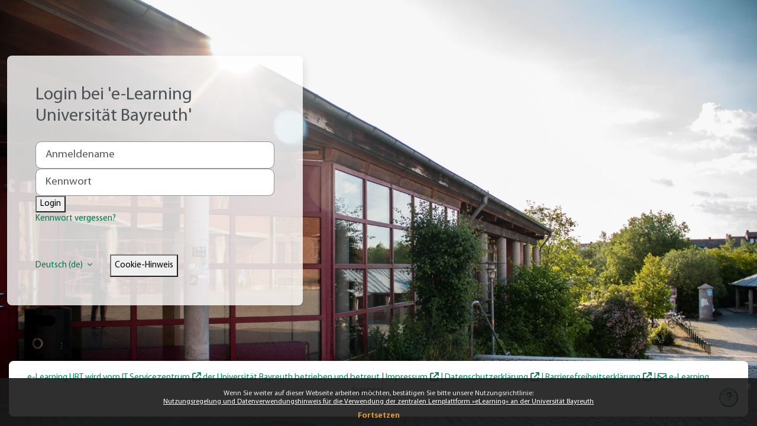

--- FILE ---
content_type: text/html; charset=utf-8
request_url: https://elearning.uni-bayreuth.de/login/index.php
body_size: 32655
content:
<!DOCTYPE html>

<html  dir="ltr" lang="de" xml:lang="de">
<head>
    <title>Hier können Sie sich anmelden | e-Learning</title>
    <link rel="shortcut icon" href="https://elearning.uni-bayreuth.de/pluginfile.php/150/theme_boost_union/favicon/64x64/1769175024/ITSMoodle.icon%20%281%29.png" />
    <style type="text/css">.admin_settingspage_tabs_with_tertiary .dropdown-toggle { font-size: 1.875rem !important; }
h2:has(+ .admin_settingspage_tabs_with_tertiary) { display: none; }</style><meta http-equiv="Content-Type" content="text/html; charset=utf-8" />
<meta name="keywords" content="moodle, Hier können Sie sich anmelden | e-Learning" />
<link rel="stylesheet" type="text/css" href="https://elearning.uni-bayreuth.de/theme/yui_combo.php?rollup/3.18.1/yui-moodlesimple-min.css" /><script id="firstthemesheet" type="text/css">/** Required in order to fix style inclusion problems in IE with YUI **/</script><link rel="stylesheet" type="text/css" href="https://elearning.uni-bayreuth.de/theme/styles.php/boost_union/1769175024_1767110728/all" />
<script>
//<![CDATA[
var M = {}; M.yui = {};
M.pageloadstarttime = new Date();
M.cfg = {"wwwroot":"https:\/\/elearning.uni-bayreuth.de","apibase":"https:\/\/elearning.uni-bayreuth.de\/r.php\/api","homeurl":{},"sesskey":"MdZCO10q2z","sessiontimeout":"21600","sessiontimeoutwarning":"1200","themerev":"1769175024","slasharguments":1,"theme":"boost_union","iconsystemmodule":"core\/icon_system_fontawesome","jsrev":"1769175024","admin":"admin","svgicons":true,"usertimezone":"Europa\/Berlin","language":"de","courseId":1,"courseContextId":2321,"contextid":150,"contextInstanceId":0,"langrev":1769310804,"templaterev":"1769175024","siteId":1,"userId":0};var yui1ConfigFn = function(me) {if(/-skin|reset|fonts|grids|base/.test(me.name)){me.type='css';me.path=me.path.replace(/\.js/,'.css');me.path=me.path.replace(/\/yui2-skin/,'/assets/skins/sam/yui2-skin')}};
var yui2ConfigFn = function(me) {var parts=me.name.replace(/^moodle-/,'').split('-'),component=parts.shift(),module=parts[0],min='-min';if(/-(skin|core)$/.test(me.name)){parts.pop();me.type='css';min=''}
if(module){var filename=parts.join('-');me.path=component+'/'+module+'/'+filename+min+'.'+me.type}else{me.path=component+'/'+component+'.'+me.type}};
YUI_config = {"debug":false,"base":"https:\/\/elearning.uni-bayreuth.de\/lib\/yuilib\/3.18.1\/","comboBase":"https:\/\/elearning.uni-bayreuth.de\/theme\/yui_combo.php?","combine":true,"filter":null,"insertBefore":"firstthemesheet","groups":{"yui2":{"base":"https:\/\/elearning.uni-bayreuth.de\/lib\/yuilib\/2in3\/2.9.0\/build\/","comboBase":"https:\/\/elearning.uni-bayreuth.de\/theme\/yui_combo.php?","combine":true,"ext":false,"root":"2in3\/2.9.0\/build\/","patterns":{"yui2-":{"group":"yui2","configFn":yui1ConfigFn}}},"moodle":{"name":"moodle","base":"https:\/\/elearning.uni-bayreuth.de\/theme\/yui_combo.php?m\/1769175024\/","combine":true,"comboBase":"https:\/\/elearning.uni-bayreuth.de\/theme\/yui_combo.php?","ext":false,"root":"m\/1769175024\/","patterns":{"moodle-":{"group":"moodle","configFn":yui2ConfigFn}},"filter":null,"modules":{"moodle-core-dragdrop":{"requires":["base","node","io","dom","dd","event-key","event-focus","moodle-core-notification"]},"moodle-core-handlebars":{"condition":{"trigger":"handlebars","when":"after"}},"moodle-core-chooserdialogue":{"requires":["base","panel","moodle-core-notification"]},"moodle-core-maintenancemodetimer":{"requires":["base","node"]},"moodle-core-event":{"requires":["event-custom"]},"moodle-core-blocks":{"requires":["base","node","io","dom","dd","dd-scroll","moodle-core-dragdrop","moodle-core-notification"]},"moodle-core-lockscroll":{"requires":["plugin","base-build"]},"moodle-core-notification":{"requires":["moodle-core-notification-dialogue","moodle-core-notification-alert","moodle-core-notification-confirm","moodle-core-notification-exception","moodle-core-notification-ajaxexception"]},"moodle-core-notification-dialogue":{"requires":["base","node","panel","escape","event-key","dd-plugin","moodle-core-widget-focusafterclose","moodle-core-lockscroll"]},"moodle-core-notification-alert":{"requires":["moodle-core-notification-dialogue"]},"moodle-core-notification-confirm":{"requires":["moodle-core-notification-dialogue"]},"moodle-core-notification-exception":{"requires":["moodle-core-notification-dialogue"]},"moodle-core-notification-ajaxexception":{"requires":["moodle-core-notification-dialogue"]},"moodle-core-actionmenu":{"requires":["base","event","node-event-simulate"]},"moodle-core_availability-form":{"requires":["base","node","event","event-delegate","panel","moodle-core-notification-dialogue","json"]},"moodle-course-dragdrop":{"requires":["base","node","io","dom","dd","dd-scroll","moodle-core-dragdrop","moodle-core-notification","moodle-course-coursebase","moodle-course-util"]},"moodle-course-categoryexpander":{"requires":["node","event-key"]},"moodle-course-util":{"requires":["node"],"use":["moodle-course-util-base"],"submodules":{"moodle-course-util-base":{},"moodle-course-util-section":{"requires":["node","moodle-course-util-base"]},"moodle-course-util-cm":{"requires":["node","moodle-course-util-base"]}}},"moodle-course-management":{"requires":["base","node","io-base","moodle-core-notification-exception","json-parse","dd-constrain","dd-proxy","dd-drop","dd-delegate","node-event-delegate"]},"moodle-form-shortforms":{"requires":["node","base","selector-css3","moodle-core-event"]},"moodle-form-dateselector":{"requires":["base","node","overlay","calendar"]},"moodle-question-chooser":{"requires":["moodle-core-chooserdialogue"]},"moodle-question-searchform":{"requires":["base","node"]},"moodle-availability_completion-form":{"requires":["base","node","event","moodle-core_availability-form"]},"moodle-availability_coursecompleted-form":{"requires":["base","node","event","moodle-core_availability-form"]},"moodle-availability_date-form":{"requires":["base","node","event","io","moodle-core_availability-form"]},"moodle-availability_grade-form":{"requires":["base","node","event","moodle-core_availability-form"]},"moodle-availability_group-form":{"requires":["base","node","event","moodle-core_availability-form"]},"moodle-availability_grouping-form":{"requires":["base","node","event","moodle-core_availability-form"]},"moodle-availability_maxviews-form":{"requires":["base","node","event","moodle-core_availability-form"]},"moodle-availability_password-form":{"requires":["base","node","event","event-valuechange","moodle-core_availability-form"]},"moodle-availability_password-popup":{"requires":["base","node","event","moodle-core-notification-dialogue","io-base"]},"moodle-availability_profile-form":{"requires":["base","node","event","moodle-core_availability-form"]},"moodle-availability_role-form":{"requires":["base","node","event","moodle-core_availability-form"]},"moodle-mod_assign-history":{"requires":["node","transition"]},"moodle-mod_attendance-groupfilter":{"requires":["base","node"]},"moodle-mod_hsuforum-livelog":{"requires":["widget"]},"moodle-mod_hsuforum-article":{"requires":["base","node","event","router","core_rating","querystring","moodle-mod_hsuforum-io","moodle-mod_hsuforum-livelog"]},"moodle-mod_hsuforum-io":{"requires":["base","io-base","io-form","io-upload-iframe","json-parse"]},"moodle-mod_quiz-dragdrop":{"requires":["base","node","io","dom","dd","dd-scroll","moodle-core-dragdrop","moodle-core-notification","moodle-mod_quiz-quizbase","moodle-mod_quiz-util-base","moodle-mod_quiz-util-page","moodle-mod_quiz-util-slot","moodle-course-util"]},"moodle-mod_quiz-autosave":{"requires":["base","node","event","event-valuechange","node-event-delegate","io-form","datatype-date-format"]},"moodle-mod_quiz-questionchooser":{"requires":["moodle-core-chooserdialogue","moodle-mod_quiz-util","querystring-parse"]},"moodle-mod_quiz-util":{"requires":["node","moodle-core-actionmenu"],"use":["moodle-mod_quiz-util-base"],"submodules":{"moodle-mod_quiz-util-base":{},"moodle-mod_quiz-util-slot":{"requires":["node","moodle-mod_quiz-util-base"]},"moodle-mod_quiz-util-page":{"requires":["node","moodle-mod_quiz-util-base"]}}},"moodle-mod_quiz-toolboxes":{"requires":["base","node","event","event-key","io","moodle-mod_quiz-quizbase","moodle-mod_quiz-util-slot","moodle-core-notification-ajaxexception"]},"moodle-mod_quiz-quizbase":{"requires":["base","node"]},"moodle-mod_quiz-modform":{"requires":["base","node","event"]},"moodle-message_airnotifier-toolboxes":{"requires":["base","node","io"]},"moodle-report_eventlist-eventfilter":{"requires":["base","event","node","node-event-delegate","datatable","autocomplete","autocomplete-filters"]},"moodle-report_loglive-fetchlogs":{"requires":["base","event","node","io","node-event-delegate"]},"moodle-gradereport_history-userselector":{"requires":["escape","event-delegate","event-key","handlebars","io-base","json-parse","moodle-core-notification-dialogue"]},"moodle-qbank_editquestion-chooser":{"requires":["moodle-core-chooserdialogue"]},"moodle-tool_lp-dragdrop-reorder":{"requires":["moodle-core-dragdrop"]},"moodle-assignfeedback_editpdf-editor":{"requires":["base","event","node","io","graphics","json","event-move","event-resize","transition","querystring-stringify-simple","moodle-core-notification-dialog","moodle-core-notification-alert","moodle-core-notification-warning","moodle-core-notification-exception","moodle-core-notification-ajaxexception"]}}},"gallery":{"name":"gallery","base":"https:\/\/elearning.uni-bayreuth.de\/lib\/yuilib\/gallery\/","combine":true,"comboBase":"https:\/\/elearning.uni-bayreuth.de\/theme\/yui_combo.php?","ext":false,"root":"gallery\/1769175024\/","patterns":{"gallery-":{"group":"gallery"}}}},"modules":{"core_filepicker":{"name":"core_filepicker","fullpath":"https:\/\/elearning.uni-bayreuth.de\/lib\/javascript.php\/1769175024\/repository\/filepicker.js","requires":["base","node","node-event-simulate","json","async-queue","io-base","io-upload-iframe","io-form","yui2-treeview","panel","cookie","datatable","datatable-sort","resize-plugin","dd-plugin","escape","moodle-core_filepicker","moodle-core-notification-dialogue"]},"core_comment":{"name":"core_comment","fullpath":"https:\/\/elearning.uni-bayreuth.de\/lib\/javascript.php\/1769175024\/comment\/comment.js","requires":["base","io-base","node","json","yui2-animation","overlay","escape"]}},"logInclude":[],"logExclude":[],"logLevel":null};
M.yui.loader = {modules: {}};

//]]>
</script>

<link rel="apple-touch-icon" href="https://elearning.uni-bayreuth.de/apple-touch-icon.png">
    <meta name="viewport" content="width=device-width, initial-scale=1.0">
</head>
<body  id="page-login-index" class="format-site  path-login chrome dir-ltr lang-de yui-skin-sam yui3-skin-sam elearning-uni-bayreuth-de pagelayout-login course-1 context-150 notloggedin theme loginbackgroundimage loginbackgroundimage16 theme_boost-union-footerbuttondesktop">
<div class="toast-wrapper mx-auto py-0 fixed-top" role="status" aria-live="polite"></div>

<div id="page-wrapper">

    <div>
    <a class="visually-hidden-focusable" href="#maincontent">Zum Hauptinhalt</a>
</div><script src="https://elearning.uni-bayreuth.de/lib/javascript.php/1769175024/lib/polyfills/polyfill.js"></script>
<script src="https://elearning.uni-bayreuth.de/theme/yui_combo.php?rollup/3.18.1/yui-moodlesimple-min.js"></script><script src="https://elearning.uni-bayreuth.de/lib/javascript.php/1769175024/lib/javascript-static.js"></script>
<script>
//<![CDATA[
document.body.className += ' jsenabled';
//]]>
</script>

<div class="eupopup eupopup-container eupopup-container-block eupopup-container-bottom eupopup-block eupopup-style-compact" role="dialog" aria-label="Richtlinien">
    </div>
    <div class="eupopup-markup d-none">
        <div class="eupopup-head"></div>
        <div class="eupopup-body">
            Wenn Sie weiter auf dieser Webseite arbeiten möchten, bestätigen Sie bitte unsere Nutzungsrichtlinie:
            <ul>
                    <li>
                        <a href="https://elearning.uni-bayreuth.de/admin/tool/policy/view.php?versionid=2&amp;returnurl=https%3A%2F%2Felearning.uni-bayreuth.de%2Flogin%2Findex.php" data-action="view-guest" data-versionid="2" data-behalfid="1">
                            Nutzungsregelung und Datenverwendungshinweis für die Verwendung der zentralen Lernplattform »eLearning« an der Universität Bayreuth
                        </a>
                    </li>
            </ul>
        </div>
        <div class="eupopup-buttons">
            <a href="#" class="eupopup-button eupopup-button_1">Fortsetzen</a>
        </div>
        <div class="clearfix"></div>
        <a href="#" class="eupopup-closebutton">x</a>
    </div>

    <div id="page" class="container-fluid pt-5 mt-0">
        
        <div id="page-content" class="row">
            <div id="region-main-box" class="col-12">
                <div id="region-main" class="col-12 h-100">
                <div class="login-wrapper login-wrapper-left">
                    <div class="login-container login-container-80t">
                    <div role="main"><span id="maincontent"></span><div class="loginform">
        <h1 class="login-heading mb-4">Login bei 'e-Learning Universität Bayreuth'</h1>
    <div id="theme_boost_union-loginorder">
    <div id="theme_boost_union-loginorder-local" class="theme_boost_union-loginmethod">
    <div class="login-divider"></div>
        <form class="login-form" action="https://elearning.uni-bayreuth.de/login/index.php" method="post" id="login">
            <input id="anchor" type="hidden" name="anchor" value="">
            <script>document.getElementById('anchor').value = location.hash;</script>
            <input type="hidden" name="logintoken" value="nmZP1PTuHObqyX6Nu3MSFI3PjjPvM4HU">
            <div class="login-form-username mb-3">
                <label for="username" class="visually-hidden">
                        Anmeldename
                </label>
                <input type="text" name="username" id="username" class="form-control form-control-lg" value="" placeholder="Anmeldename" autocomplete="username">
            </div>
            <div class="login-form-password mb-3">
                <label for="password" class="visually-hidden">Kennwort</label>
                <input type="password" name="password" id="password" value="" class="form-control form-control-lg" placeholder="Kennwort" autocomplete="current-password">
            </div>
            <div class="login-form-submit mb-3">
                <button class="btn btn-primary btn-lg" type="submit" id="loginbtn">Login</button>
            </div>
            <div class="login-form-forgotpassword mb-3">
                <a href="https://elearning.uni-bayreuth.de/login/forgot_password.php">Kennwort vergessen?</a>
            </div>
        </form>
    </div>
    <div id="theme_boost_union-loginorder-firsttimesignup" class="theme_boost_union-loginmethod">
    </div>
    </div>
    <div class="login-divider"></div>
    <div class="d-flex">
            <div class="login-languagemenu">
                <div class="action-menu moodle-actionmenu" id="action-menu-0" data-enhance="moodle-core-actionmenu">
                
                        <div class="menubar d-flex " id="action-menu-0-menubar">
                
                            
                
                
                                <div class="action-menu-trigger">
                                    <div class="dropdown">
                                        <a
                                            href="#"
                                            tabindex="0"
                                            class=" dropdown-toggle icon-no-margin"
                                            id="action-menu-toggle-0"
                                            aria-label="Deutsch ‎(de)‎"
                                            data-bs-toggle="dropdown"
                                            role="button"
                                            aria-haspopup="true"
                                            aria-expanded="false"
                                            aria-controls="action-menu-0-menu"
                                        >
                                            
                                            Deutsch ‎(de)‎
                                                
                                            <b class="caret"></b>
                                        </a>
                                            <div class="dropdown-menu menu dropdown-menu-end" id="action-menu-0-menu" data-rel="menu-content" aria-labelledby="action-menu-toggle-0" role="menu">
                                                                                                <a href="#" class="dropdown-item menu-action" role="menuitem" tabindex="-1" >
                                                <span class="menu-action-text">Deutsch ‎(de)‎</span>
                                        </a>
                                                                                                <a href="https://elearning.uni-bayreuth.de/login/index.php?lang=en" class="dropdown-item menu-action" data-lang="en" lang="en" role="menuitem" tabindex="-1" >
                                                <span class="menu-action-text">English ‎(en)‎</span>
                                        </a>
                                                                                                <a href="https://elearning.uni-bayreuth.de/login/index.php?lang=es" class="dropdown-item menu-action" data-lang="es" lang="es" role="menuitem" tabindex="-1" >
                                                <span class="menu-action-text">Español - Internacional ‎(es)‎</span>
                                        </a>
                                                                                                <a href="https://elearning.uni-bayreuth.de/login/index.php?lang=fr" class="dropdown-item menu-action" data-lang="fr" lang="fr" role="menuitem" tabindex="-1" >
                                                <span class="menu-action-text">Français ‎(fr)‎</span>
                                        </a>
                                                                                                <a href="https://elearning.uni-bayreuth.de/login/index.php?lang=it" class="dropdown-item menu-action" data-lang="it" lang="it" role="menuitem" tabindex="-1" >
                                                <span class="menu-action-text">Italiano ‎(it)‎</span>
                                        </a>
                                                                                                <a href="https://elearning.uni-bayreuth.de/login/index.php?lang=nl" class="dropdown-item menu-action" data-lang="nl" lang="nl" role="menuitem" tabindex="-1" >
                                                <span class="menu-action-text">Nederlands ‎(nl)‎</span>
                                        </a>
                                                                                                <a href="https://elearning.uni-bayreuth.de/login/index.php?lang=pl" class="dropdown-item menu-action" data-lang="pl" lang="pl" role="menuitem" tabindex="-1" >
                                                <span class="menu-action-text">Polski ‎(pl)‎</span>
                                        </a>
                                                                                                <a href="https://elearning.uni-bayreuth.de/login/index.php?lang=fi" class="dropdown-item menu-action" data-lang="fi" lang="fi" role="menuitem" tabindex="-1" >
                                                <span class="menu-action-text">Suomi ‎(fi)‎</span>
                                        </a>
                                                                                                <a href="https://elearning.uni-bayreuth.de/login/index.php?lang=sv" class="dropdown-item menu-action" data-lang="sv" lang="sv" role="menuitem" tabindex="-1" >
                                                <span class="menu-action-text">Svenska ‎(sv)‎</span>
                                        </a>
                                                                                                <a href="https://elearning.uni-bayreuth.de/login/index.php?lang=tr" class="dropdown-item menu-action" data-lang="tr" lang="tr" role="menuitem" tabindex="-1" >
                                                <span class="menu-action-text">Türkçe ‎(tr)‎</span>
                                        </a>
                                                                                                <a href="https://elearning.uni-bayreuth.de/login/index.php?lang=el" class="dropdown-item menu-action" data-lang="el" lang="el" role="menuitem" tabindex="-1" >
                                                <span class="menu-action-text">Ελληνικά ‎(el)‎</span>
                                        </a>
                                                                                                <a href="https://elearning.uni-bayreuth.de/login/index.php?lang=ru" class="dropdown-item menu-action" data-lang="ru" lang="ru" role="menuitem" tabindex="-1" >
                                                <span class="menu-action-text">Русский ‎(ru)‎</span>
                                        </a>
                                                                                                <a href="https://elearning.uni-bayreuth.de/login/index.php?lang=ar" class="dropdown-item menu-action" data-lang="ar" lang="ar" role="menuitem" tabindex="-1" >
                                                <span class="menu-action-text">العربية ‎(ar)‎</span>
                                        </a>
                                                                                                <a href="https://elearning.uni-bayreuth.de/login/index.php?lang=ja" class="dropdown-item menu-action" data-lang="ja" lang="ja" role="menuitem" tabindex="-1" >
                                                <span class="menu-action-text">日本語 ‎(ja)‎</span>
                                        </a>
                                                                                                <a href="https://elearning.uni-bayreuth.de/login/index.php?lang=zh_tw" class="dropdown-item menu-action" data-lang="zh_tw" lang="zh" role="menuitem" tabindex="-1" >
                                                <span class="menu-action-text">正體中文 ‎(zh_tw)‎</span>
                                        </a>
                                                                                                <a href="https://elearning.uni-bayreuth.de/login/index.php?lang=zh_cn" class="dropdown-item menu-action" data-lang="zh_cn" lang="zh" role="menuitem" tabindex="-1" >
                                                <span class="menu-action-text">简体中文 ‎(zh_cn)‎</span>
                                        </a>
                                            </div>
                                    </div>
                                </div>
                
                        </div>
                
                </div>
            </div>
            <div class="divider border-start align-self-center mx-3"></div>
        <button type="button" class="btn btn-secondary"  data-modal="alert" data-modal-title-str='["cookiesenabled", "core"]'  data-modal-content-str='["cookiesenabled_help_html", "core"]'>Cookie-Hinweis</button>
    </div>
</div></div>
                    </div>
                </div>
                </div>
            </div>
        </div>
    </div>
    
    <footer id="page-footer" class="footer-popover bg-white">
        <div data-region="footer-container-popover">
                <button class="btn btn-icon rounded-circle bg-secondary btn-footer-popover" data-action="footer-popover" aria-label="Fußbereich anzeigen">
                    <i class="icon fa fa-question fa-fw " aria-hidden="true" ></i>
                </button>
            <div id="boost-union-footer-buttons">
            </div>
        </div>
            <div class="footer-content-popover container" data-region="footer-content-popover">
                    <div class="footer-section p-3 border-bottom">
                        <div class="logininfo">
                            <div class="logininfo">Sie sind nicht angemeldet.</div>
                        </div>
                    </div>
                <div class="tool_usertours-resettourcontainer"></div>
                
                <script>
//<![CDATA[
var require = {
    baseUrl : 'https://elearning.uni-bayreuth.de/lib/requirejs.php/1769175024/',
    // We only support AMD modules with an explicit define() statement.
    enforceDefine: true,
    skipDataMain: true,
    waitSeconds : 0,

    paths: {
        jquery: 'https://elearning.uni-bayreuth.de/lib/javascript.php/1769175024/lib/jquery/jquery-3.7.1.min',
        jqueryui: 'https://elearning.uni-bayreuth.de/lib/javascript.php/1769175024/lib/jquery/ui-1.14.1/jquery-ui.min',
        jqueryprivate: 'https://elearning.uni-bayreuth.de/lib/javascript.php/1769175024/lib/requirejs/jquery-private'
    },

    // Custom jquery config map.
    map: {
      // '*' means all modules will get 'jqueryprivate'
      // for their 'jquery' dependency.
      '*': { jquery: 'jqueryprivate' },

      // 'jquery-private' wants the real jQuery module
      // though. If this line was not here, there would
      // be an unresolvable cyclic dependency.
      jqueryprivate: { jquery: 'jquery' }
    }
};

//]]>
</script>
<script src="https://elearning.uni-bayreuth.de/lib/javascript.php/1769175024/lib/requirejs/require.min.js"></script>
<script>
//<![CDATA[
M.util.js_pending("core/first");
require(['core/first'], function() {
require(['core/prefetch'])
;
M.util.js_pending('filter_mathjaxloader/loader'); require(['filter_mathjaxloader/loader'], function(amd) {amd.configure({"mathjaxurl":"https:\/\/mathjax.rz.uni-bayreuth.de\/3.2.2\/es5\/tex-mml-chtml.js","mathjaxconfig":"{\r\n  \"loader\": {\"load\": [\"input\/asciimath\"]},\r\n  \"options\": {\"menuOptions\": {\"settings\": {\"zoom\": \"DoubleClick\"}}}\r\n}","lang":"de"}); M.util.js_complete('filter_mathjaxloader/loader');});;
M.util.js_pending('filter_glossary/autolinker'); require(['filter_glossary/autolinker'], function(amd) {amd.init(); M.util.js_complete('filter_glossary/autolinker');});;
require(["media_videojs/loader"], function(loader) {
    loader.setUp('de');
});;

        require(['jquery', 'tool_policy/jquery-eu-cookie-law-popup', 'tool_policy/policyactions'], function($, Popup, ActionsMod) {
            // Initialise the guest popup.
            $(document).ready(function() {
                // Initialize popup.
                $(document.body).addClass('eupopup');
                if ($(".eupopup").length > 0) {
                    $(document).euCookieLawPopup().init();
                }

                // Initialise the JS for the modal window which displays the policy versions.
                ActionsMod.init('[data-action="view-guest"]');
            });
        });
    ;

require(['theme_boost/footer-popover'], function(FooterPopover) {
    FooterPopover.init();
});
;

M.util.js_pending('theme_boost/loader');
require(['theme_boost/loader'], function() {
  M.util.js_complete('theme_boost/loader');
});
;

    require(['core/pending'], function(Pending) {
        const errorMessageDiv = document.getElementById('loginerrormessage');
        const infoMessageDiv = document.getElementById('logininfomessage');
        const errorMessage = errorMessageDiv?.textContent.trim();
        const infoMessage = infoMessageDiv?.textContent.trim();
        if (errorMessage || infoMessage) {
            const pendingJS = new Pending('login-move-focus');
            const usernameField = document.getElementById('username');
            setTimeout(function() {
                // Focus on the username field on error.
                if (errorMessage && usernameField) {
                    usernameField.focus();
                }
                // Append a non-breaking space to the error/status message so screen readers will announce them after page load.
                if (errorMessage) {
                    errorMessageDiv.innerHTML += "&nbsp;";
                }
                if (infoMessage) {
                    infoMessageDiv.innerHTML += "&nbsp;";
                }
                pendingJS.resolve();
            }, 500);
        }
    });
        require(['core/togglesensitive'], function(ToggleSensitive) {
            ToggleSensitive.init("password", 1);
        });
    require(['core_form/submit'], function(Submit) {
        Submit.init("loginbtn");
    });
;
M.util.js_pending('core/notification'); require(['core/notification'], function(amd) {amd.init(150, []); M.util.js_complete('core/notification');});;
M.util.js_pending('core/log'); require(['core/log'], function(amd) {amd.setConfig({"level":"warn"}); M.util.js_complete('core/log');});;
M.util.js_pending('core/page_global'); require(['core/page_global'], function(amd) {amd.init(); M.util.js_complete('core/page_global');});;
M.util.js_pending('core/utility'); require(['core/utility'], function(amd) {M.util.js_complete('core/utility');});;
M.util.js_pending('core/storage_validation'); require(['core/storage_validation'], function(amd) {amd.init(null); M.util.js_complete('core/storage_validation');});
    M.util.js_complete("core/first");
});
//]]>
</script>
<script>
//<![CDATA[
M.str = {"moodle":{"lastmodified":"Zuletzt ge\u00e4ndert","name":"Name","error":"Fehler","info":"Infos","yes":"Ja","no":"Nein","cancel":"Abbrechen","confirm":"Best\u00e4tigen","areyousure":"Sind Sie sicher?","closebuttontitle":"Schlie\u00dfen","unknownerror":"Unbekannter Fehler","file":"Datei","url":"URL","collapseall":"Alles einklappen","expandall":"Alles aufklappen"},"repository":{"type":"Typ","size":"Gr\u00f6\u00dfe","invalidjson":"Ung\u00fcltiger JSON-Text","nofilesattached":"Keine Datei","filepicker":"Dateiauswahl","logout":"Abmelden","nofilesavailable":"Keine Dateien vorhanden","norepositoriesavailable":"Sie k\u00f6nnen hier zur Zeit keine Dateien hochladen.","fileexistsdialogheader":"Datei bereits vorhanden","fileexistsdialog_editor":"Eine Datei mit diesem Namen wurde bereits an den Text angeh\u00e4ngt, den Sie gerade bearbeiten","fileexistsdialog_filemanager":"Eine Datei mit diesem Namen wurde bereits an den Text angeh\u00e4ngt","renameto":"Nach '{$a}' umbenennen","referencesexist":"Es gibt {$a} Links zu dieser Datei.","select":"W\u00e4hlen Sie"},"admin":{"confirmdeletecomments":"M\u00f6chten Sie die ausgew\u00e4hlten Kommentare wirklich l\u00f6schen?","confirmation":"Best\u00e4tigung"},"debug":{"debuginfo":"Debug-Info","line":"Zeile","stacktrace":"Stack trace"},"langconfig":{"labelsep":":\u00a0"}};
//]]>
</script>
<script>
//<![CDATA[
(function() {M.util.help_popups.setup(Y);
 M.util.js_pending('random6975dc99ae81e18'); Y.on('domready', function() { M.util.js_complete("init");  M.util.js_complete('random6975dc99ae81e18'); });
})();
//]]>
</script>

            </div>
    
        <div class="footer-content-debugging footer-dark bg-dark text-light">
            <div class="container-fluid footer-dark-inner">
                
            </div>
        </div>
    
    </footer>
    
        <div id="footnote" class="py-3">
            <div class="container-fluid px-0">
                <p style="text-align: center;"><span style="color: #009260;">e-Learning UBT wird vom <a style="color: #009260;" href="https://www.its.uni-bayreuth.de/">IT Servicezentrum</a> der Universität Bayreuth betrieben und betreut</span> | <a href="https://www.uni-bayreuth.de/de/_service/impressum/index.html"><span style="color: #009260;">Impressum</span></a> <span style="color: #009260;"> | </span><a href="https://www.uni-bayreuth.de/de/_service/datenschutzerklaerung/index.html"><span style="color: #009260;">Datenschutzerklärung</span></a><span style="color: #009260;"> | </span><a href="https://www.uni-bayreuth.de/de/_service/barrierefreiheit/index.html"><span style="color: #009260;">Barrierefreiheitserklärung</span></a> <span style="color: #009260;"> | </span><a href="mailto:elearning@uni-bayreuth.de"><span style="color: #009260;">e-Learning Support</span></a></p>
            </div>
        </div>
</div>


</body></html>